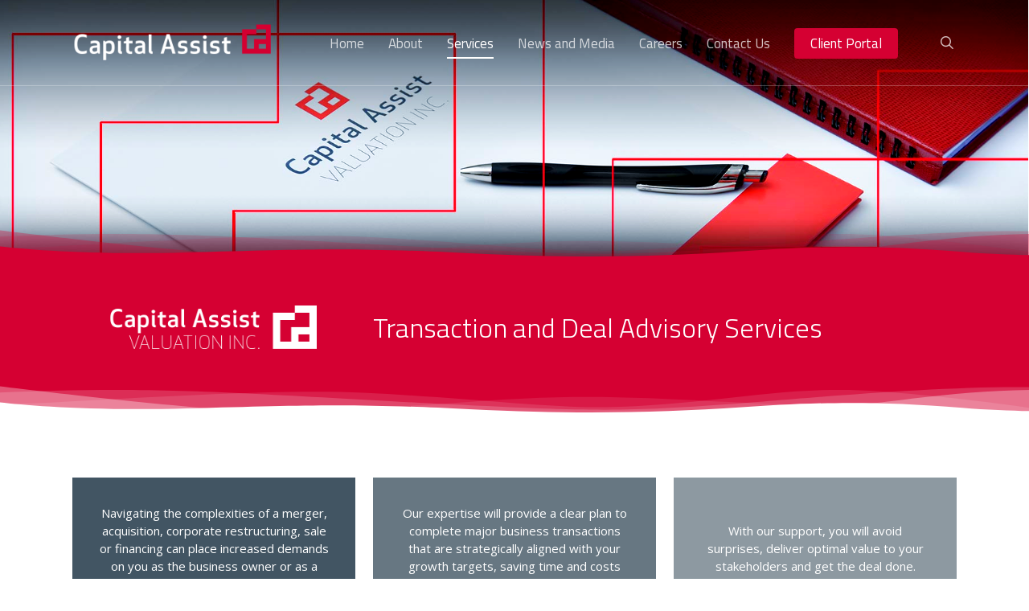

--- FILE ---
content_type: text/css
request_url: https://cdn.capitalassist.ca/wp-content/themes/capital/style.css?ver=84bda00f938e34da194f1682b3818ab8
body_size: -40
content:
/*
Theme Name:  Capital
Version:     17.2.0
Author:      WP - Web & Print Boutique
Author URI:  https://www.webplanet.ca
License:     Custom license
Text Domain: capital
*/

/*-------------------------------------------------------------------------*/
/* Note: The theme CSS files are loaded through the /css/ folder.
/*-------------------------------------------------------------------------*/

--- FILE ---
content_type: text/css
request_url: https://cdn.capitalassist.ca/wp-content/themes/capital-child/style.css?ver=17.2.0
body_size: -150
content:
/*
Theme Name: Capital Child Theme
Author: webplanet
Template: capital
Version: 0.1
*/







--- FILE ---
content_type: text/css
request_url: https://www.capitalassist.ca/wp-content/plugins/revslider-duotonefilters-addon/sr6/assets/css/revolution.addon.duotonefilters.css?ver=6.7.3
body_size: 10854
content:
/* 
 * https://github.com/LukyVj/colofilter.css/blob/master/LICENSE
*/

.rs-duotone-thumb {width: 100%; height: 100%}
.rsaddon-duotone-filter:nth-child(5n) {margin-right: 0}

.duotone_active .slotwrapper_cur,
.duotone_active rs-sbg-wrap {z-index: 0 !important}
.duotone_active .tp-kbimg-wrapper,
.duotone_active rs-pzimg-wrap {z-index: 0 !important}
.duotone_active .slotwrapper_prev {display: none !important}

.rs-duotone-simplified rs-slide,
.rs-duotone-simplified .tp-revslider-slidesli {opacity: 1 !important}
.rs-duotone-simplified .rs-duotone-slide {z-index: 9999 !important; opacity: 0 !important} {z-index: 9999 !important; opacity: 0 !important}

.duotone_active [data-duotone^="rs-duotone"] {
	position: absolute;
	top: 0;
	left: 0;
	width: 100%;
	height: 100%;
}

.duotone_active [data-duotone^="rs-duotone"] .slotwrapper_cur,
.duotone_active [data-duotone^="rs-duotone"] rs-sbg-wrap,
.duotone_active [data-duotone^="rs-duotone"] .rs-duotone-thumb {
  mix-blend-mode: luminosity;
  backface-visibility: visible !important;
}

.duotone_active [data-duotone^="rs-duotone"]:after {
  display: block;
  content: '';
  position: absolute;
  width: 100%;
  height: 100%;
  top: 0;
  left: 0;
  -webkit-filter: contrast(1.3);
  filter: contrast(1.3);
  mix-blend-mode: hue;
}

.duotone_active [data-duotone^="rs-duotone"][data-duotone*="-dark"] .slotwrapper_cur,
.duotone_active [data-duotone^="rs-duotone"][data-duotone*="-dark"] rs-sbg-wrap,
.duotone_active [data-duotone^="rs-duotone"][data-duotone*="-dark"] .rs-duotone-thumb {
  mix-blend-mode: darken;
}

.duotone_active [data-duotone^="rs-duotone"][data-duotone*="-dark"]:after {
  mix-blend-mode: lighten !important;
}

.duotone_active [data-duotone^="rs-duotone"][data-duotone*="-light"] .slotwrapper_cur,
.duotone_active [data-duotone^="rs-duotone"][data-duotone*="-light"] rs-sbg-wrap,
.duotone_active [data-duotone^="rs-duotone"][data-duotone*="-light"] .rs-duotone-thumb {
  mix-blend-mode: lighten;
}

.duotone_active [data-duotone^="rs-duotone"][data-duotone*="-light"]:after {
  mix-blend-mode: darken !important;
}

.duotone_active [data-duotone^="rs-duotone"][data-duotone*="-red"] {
  background: #E50914 !important;
}

.duotone_active [data-duotone^="rs-duotone"][data-duotone*="-red"]:after {
  mix-blend-mode: hard-light;
  -webkit-filter: contrast(0.6) saturate(120%) brightness(1.2);
  filter: contrast(0.6) saturate(120%) brightness(1.2);
}

.duotone_active [data-duotone^="rs-duotone"][data-duotone*="-red"][data-duotone*="-dark"]:after {
  mix-blend-mode: lighten !important;
  -webkit-filter: contrast(1.1) !important;
  filter: contrast(1.1) !important;
}

.duotone_active [data-duotone^="rs-duotone"][data-duotone*="-red"][data-duotone*="-light"]:after {
  mix-blend-mode: color-dodge !important;
  -webkit-filter: saturate(400%) contrast(1.5);
  filter: saturate(400%) contrast(1.5);
}

.duotone_active [data-duotone^="rs-duotone"][data-duotone*="-red"]:after {
  background: #E50914 !important;
}

.duotone_active [data-duotone^="rs-duotone"][data-duotone*="-red"]:after {
  background: #282581 !important;
}

.duotone_active [data-duotone^="rs-duotone"][data-duotone*="-orange"] {
  background: #FCA300 !important;
}

.duotone_active [data-duotone^="rs-duotone"][data-duotone*="-orange"][data-duotone*="-dark"]:after {
  mix-blend-mode: darken !important;
}

.duotone_active [data-duotone^="rs-duotone"][data-duotone*="-orange"][data-duotone*="-light"]:after {
  mix-blend-mode: hue !important;
  -webkit-filter: saturate(400%) contrast(1.5);
  filter: saturate(400%) contrast(1.5);
}

.duotone_active [data-duotone^="rs-duotone"][data-duotone*="-orange"]:after {
  background: #FCA300 !important;
}

.duotone_active [data-duotone^="rs-duotone"][data-duotone*="-blue"] {
  background: #0066BF !important;
}

.duotone_active [data-duotone^="rs-duotone"][data-duotone*="-blue"]:not([data-duotone*="-dark"]):not([data-duotone*="-light"]):after {
  mix-blend-mode: hard-light;
  -webkit-filter: brightness(0.6);
  filter: brightness(0.6);
}

.duotone_active [data-duotone^="rs-duotone"][data-duotone*="-blue"][data-duotone*="-dark"]:after {
  mix-blend-mode: darken !important;
}

.duotone_active [data-duotone^="rs-duotone"][data-duotone*="-blue"]:after {
  background: #0066BF !important;
}

.duotone_active [data-duotone^="rs-duotone"][data-duotone*="-blue"]:after {
  background: #93EF90 !important;
}

.duotone_active [data-duotone^="rs-duotone"][data-duotone*="-yellow"] {
  background: #FEDD31 !important;
}

.duotone_active [data-duotone^="rs-duotone"][data-duotone*="-yellow"]:not([data-duotone*="-dark"]):not([data-duotone*="-light"]):after {
  -webkit-filter: brightness(3.5);
  filter: brightness(3.5);
  mix-blend-mode: soft-light;
}

.duotone_active [data-duotone^="rs-duotone"][data-duotone*="-yellow"][data-duotone*="-dark"]:after {
  mix-blend-mode: color-dodge !important;
  -webkit-filter: hue-rotate(70deg);
  filter: hue-rotate(70deg);
}

.duotone_active [data-duotone^="rs-duotone"][data-duotone*="-yellow"][data-duotone*="-light"] {
  background: #000000 !important;
}

.duotone_active [data-duotone^="rs-duotone"][data-duotone*="-yellow"][data-duotone*="-light"]:after {
  mix-blend-mode: color !important;
  -webkit-filter: brightness(3) hue-rotate(93deg) contrast(2) saturate(150);
  filter: brightness(3) hue-rotate(93deg) contrast(2) saturate(150);
}

.duotone_active [data-duotone^="rs-duotone"][data-duotone*="-yellow"]:after {
  background: #FEDD31 !important;
}

.duotone_active [data-duotone^="rs-duotone"][data-duotone*="-yellow"]:after {
  background: #EF3CB4 !important;
}

.duotone_active [data-duotone^="rs-duotone"][data-duotone*="-purple"] {
  background: #BC6D14 !important;
}

.duotone_active [data-duotone^="rs-duotone"][data-duotone*="-purple"]:not([data-duotone*="-dark"]):not([data-duotone*="-light"]) {
  background: rebeccapurple !important;
}

.duotone_active [data-duotone^="rs-duotone"][data-duotone*="-purple"]:not([data-duotone*="-dark"]):not([data-duotone*="-light"]):after {
  mix-blend-mode: darken !important;
}

.duotone_active [data-duotone^="rs-duotone"][data-duotone*="-purple"][data-duotone*="-dark"] {
  background: #B10AFF !important;
}

.duotone_active [data-duotone^="rs-duotone"][data-duotone*="-purple"][data-duotone*="-dark"]:after {
  mix-blend-mode: soft-light !important;
  -webkit-filter: saturate(100);
  filter: saturate(100);
}

.duotone_active [data-duotone^="rs-duotone"][data-duotone*="-purple"][data-duotone*="-light"]:after {
  background: #A37FC7 !important;
  -webkit-filter: saturate(520%) brightness(10.5) contrast(350) !important;
  filter: saturate(520%) brightness(10.5) contrast(350) !important;
}

.duotone_active [data-duotone^="rs-duotone"][data-duotone*="-purple"]:after {
  background: #BC6D14 !important;
}

.duotone_active [data-duotone^="rs-duotone"][data-duotone*="-purple"]:after {
  background: #ACFCEE !important;
}

.duotone_active [data-duotone^="rs-duotone"][data-duotone*="-green"] {
  background: #11C966 !important;
}

.duotone_active [data-duotone^="rs-duotone"][data-duotone*="-green"]:not([data-duotone*="-dark"]):not([data-duotone*="-light"]):after {
  mix-blend-mode: soft-light;
}

.duotone_active [data-duotone^="rs-duotone"][data-duotone*="-green"][data-duotone*="-light"]:after {
  mix-blend-mode: color-dodge !important;
  -webkit-filter: saturate(100%) brightness(0.8) contrast(160%);
  filter: saturate(100%) brightness(0.8) contrast(160%);
}

.duotone_active [data-duotone^="rs-duotone"][data-duotone*="-green"]:after {
  background: #11C966 !important;
}

.duotone_active [data-duotone^="rs-duotone"][data-duotone*="-green"]:after {
  background: #2D3181 !important;
}

.duotone_active [data-duotone^="rs-duotone"][data-duotone*="-pink"] {
  background: #EA4C89 !important;
}

.duotone_active [data-duotone^="rs-duotone"][data-duotone*="-pink"][data-duotone*="-dark"]:after {
  background: #1D0E14 !important;
}

.duotone_active [data-duotone^="rs-duotone"][data-duotone*="-pink"][data-duotone*="-light"]:after {
  background: #FF468D !important;
  mix-blend-mode: lighten !important;
  -webkit-filter: contrast(1) saturate(250%) !important;
  filter: contrast(1) saturate(250%) !important;
}

.duotone_active [data-duotone^="rs-duotone"][data-duotone*="-pink"]:after {
  background: #EA4C89 !important;
}

.duotone_active [data-duotone^="rs-duotone"][data-duotone*="-pink"]:after {
  background: #EA4C89 !important;
}

.duotone_active [data-duotone^="rs-duotone"][data-duotone*="-blue-yellow"]:not([data-duotone*="-dark"]):not([data-duotone*="-light"]) {
  background: linear-gradient(to top left, #55ACEE, #FEDD31) !important;
}

.duotone_active [data-duotone^="rs-duotone"][data-duotone*="-blue-yellow"][data-duotone*="-dark"]:after {
  mix-blend-mode: hard-light !important;
}

.duotone_active [data-duotone^="rs-duotone"][data-duotone*="-blue-yellow"][data-duotone*="-light"]:after {
  mix-blend-mode: hard-light !important;
  -webkit-filter: none;
  filter: none;
}

.duotone_active [data-duotone^="rs-duotone"][data-duotone*="-blue-yellow"]:after {
  background: linear-gradient(to top left, #55ACEE, #FEDD31) !important;
}

.duotone_active [data-duotone^="rs-duotone"][data-duotone*="-pink-yellow"]:not([data-duotone*="-dark"]):not([data-duotone*="-light"]) {
  background: linear-gradient(to bottom right, #FAA6FB, #FBBC05) !important;
}

.duotone_active [data-duotone^="rs-duotone"][data-duotone*="-pink-yellow"][data-duotone*="-dark"]:after {
  mix-blend-mode: hue !important;
  -webkit-filter: none !important;
  filter: none !important;
}

.duotone_active [data-duotone^="rs-duotone"][data-duotone*="-pink-yellow"][data-duotone*="-light"]:after {
  mix-blend-mode: hard-light !important;
  -webkit-filter: none !important;
  filter: none !important;
}

.duotone_active [data-duotone^="rs-duotone"][data-duotone*="-pink-yellow"]:after {
  background: linear-gradient(to top left, #FAA6FB, #FBBC05) !important;
}

.duotone_active [data-duotone^="rs-duotone"][data-duotone*="-red-blue"]:not([data-duotone*="-dark"]):not([data-duotone*="-light"]) {
  background: linear-gradient(to bottom right, #3993E2, #E2544B) !important;
}

.duotone_active [data-duotone^="rs-duotone"][data-duotone*="-red-blue"]:not([data-duotone*="-dark"]):not([data-duotone*="-light"]):after {
  -webkit-filter: none;
  filter: none;
  mix-blend-mode: hard-light;
}

.duotone_active [data-duotone^="rs-duotone"][data-duotone*="-red-blue"][data-duotone*="-dark"]:after {
  mix-blend-mode: hard-light !important;
  -webkit-filter: none !important;
  filter: none !important;
}

.duotone_active [data-duotone^="rs-duotone"][data-duotone*="-red-blue"][data-duotone*="-light"]:after {
  mix-blend-mode: screen !important;
  -webkit-filter: saturate(300%) brightness(1.2) !important;
  filter: saturate(300%) brightness(1.2) !important;
}

.duotone_active [data-duotone^="rs-duotone"][data-duotone*="-red-blue"]:after {
  background: linear-gradient(to bottom right, #3993E2, #E2544B) !important;
}




--- FILE ---
content_type: application/javascript
request_url: https://www.capitalassist.ca/wp-content/plugins/revslider-duotonefilters-addon/sr6/assets/js/revolution.addon.duotonefilters.min.js?ver=6.7.3
body_size: 545
content:
var RsAddonDuotone=function(o,i,n,d,e){if(o&&void 0!==i&&i.length){var t="CSS"in window&&"supports"in window.CSS;if(t)for(var a=["luminosity","hue","darken","lighten","hard-light","soft-light","color-dodge","color","screen"],r=a.length,l=0;l<r;l++)if(!window.CSS.supports("mix-blend-mode",a[l])){t=!1;break}if(t){var w=i.find("rs-slide[data-duotonefilter]");w.length&&(i.addClass("duotone_active"),i.one("revolution.slide.onloaded",(function(){w.each((function(){var o=tpj(this);o.find("rs-sbg-wrap").wrap('<div data-duotone="'+o.attr("data-duotonefilter")+'" />')}))})))}}};window.RS_MODULES=window.RS_MODULES||{},window.RS_MODULES.duotone={loaded:!0,version:"6.7.0"},window.RS_MODULES.checkMinimal&&window.RS_MODULES.checkMinimal();